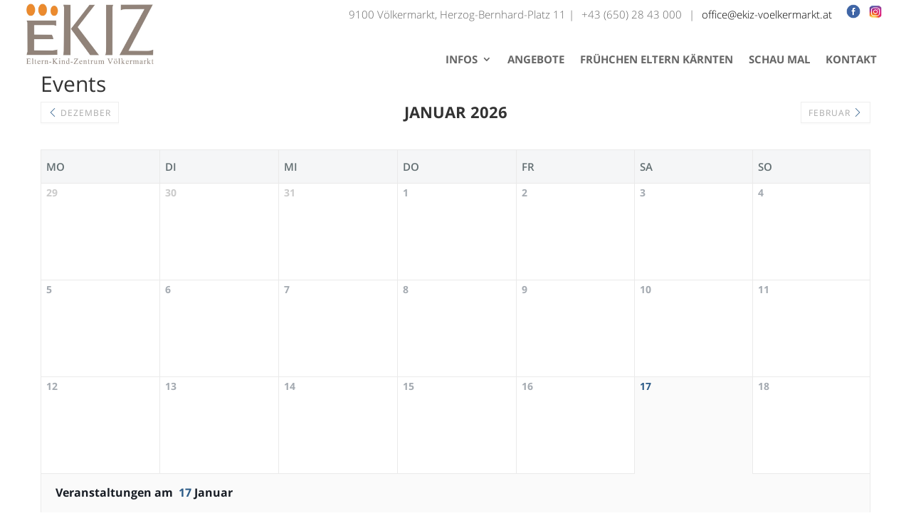

--- FILE ---
content_type: text/css
request_url: https://www.ekiz-voelkermarkt.at/wp-content/uploads/wtfdivi/wp_head.css?ver=1653824444
body_size: 38
content:
@media only screen and (min-width:768px){#et-info{float:right !important}}#et_search_icon:hover:before{color:#d93 !important}@media only screen and (max-width:980px){#et-top-navigation span.mobile_menu_bar:before,#et-top-navigation span.mobile_menu_bar:after{color:#000 !important}}#footer-info + #footer-info{display:none}#db-info-text{margin:0 10px}#et-info-phone{white-space:nowrap !important}

--- FILE ---
content_type: text/css
request_url: https://www.ekiz-voelkermarkt.at/wp-content/plugins/mec-divi-single-builder/core/divi/styles/style.min.css?ver=1.0.0
body_size: 376
content:
.post-type-mec_esdb .search-box .button,
.post-type-mec_esdb .tablenav .button,
.post-type-mec_esdb .page-title-action:active,
.post-type-mec_esdb .page-title-action {
    display: block;
    font-size: 1em;
    padding: 6px 22px;
    margin-right: 3px;
    line-height: 28px;
    text-align: center;
    color: #fff;
    font-weight: 500;
    border-radius: 2px;
    box-shadow: 0 3px 10px -4px #008aff;
    text-shadow: none;
    background: #008aff;
    background: linear-gradient(95deg,#36a2ff 0,#008aff 50%,#0072ff 100%);
    border: none;
    transition: .24s;
}

.post-type-mec_esdb .page-title-action {
    max-width: fit-content;
}

.post-type-mec_esdb .search-box .button:hover,
.post-type-mec_esdb .tablenav .button:hover,
.post-type-mec_esdb .page-title-action:hover {
    background: #222;
    background: linear-gradient(95deg,#555 0,#222 50%,#000 100%);
    box-shadow: 0 5px 23px -7px rgba(0,0,0,.5);
    color: #fff;
}

.post-type-mec_esdb .tablenav .actions select,
.post-type-mec_esdb .search-box input[name="s"],
.post-type-mec_esdb .tablenav .search-plugins input[name="s"],
.post-type-mec_esdb .tagsdiv .newtag{
    border: solid 1px #ddd;
    border-radius: 2px;
    height: 40px;
    line-height: 38px;
    padding-left: 10px;
    box-shadow: 0 3px 10px -2px rgba(0,0,0,.05), inset 0 1px 2px rgba(0,0,0,.02);
    margin-bottom: 15px;
}

.mec-single-event .mec-events-meta-group-booking,
.mec-single-event .mec-frontbox {
    margin-bottom: 70px;
    padding: 20px;
    border: none;
    background: #f7f7f7;
    box-shadow: none;
}

--- FILE ---
content_type: text/css
request_url: https://www.ekiz-voelkermarkt.at/wp-content/et-cache/15585/et-core-unified-cpt-deferred-15585.min.css?ver=1752162595
body_size: 81
content:
.et_pb_section_0_tb_footer.et_pb_section{padding-top:0px;padding-bottom:0px;background-color:#c4c4c4!important}.et_pb_row_0_tb_footer.et_pb_row{padding-top:15px!important;padding-bottom:0px!important;padding-top:15px;padding-bottom:0px}.et_pb_text_0_tb_footer.et_pb_text{color:#FFFFFF!important}.et_pb_text_0_tb_footer.et_pb_text a{color:#ffffff!important}.et_pb_text_0_tb_footer a{font-size:14px}.et_pb_section_1_tb_footer.et_pb_section{padding-top:0px;padding-bottom:0px;background-color:#000000!important}.et_pb_row_1_tb_footer.et_pb_row{padding-top:10px!important;padding-bottom:10px!important;padding-top:10px;padding-bottom:10px}.et_pb_text_1_tb_footer.et_pb_text,.et_pb_text_1_tb_footer.et_pb_text a{color:#D6D6D6!important}.et_pb_text_1_tb_footer,.et_pb_text_1_tb_footer a{font-weight:600;font-size:14px}.et_pb_social_media_follow_network_0_tb_footer a.icon{background-color:#3b5998!important}.et_pb_social_media_follow_network_1_tb_footer a.icon{background-color:#ea2c59!important}

--- FILE ---
content_type: text/css
request_url: https://www.ekiz-voelkermarkt.at/wp-content/uploads/sgf-css/font-c1ef958a095d70c30991d936ad34c72e.css
body_size: 1229
content:
@font-face {
	font-family: "Open Sans";
	font-weight: 300;
	font-style: normal;
	src: local('Open Sans Light'), local('OpenSans-Light'), url(//www.ekiz-voelkermarkt.at/wp-content/uploads/sgf-css/mem5YaGs126MiZpBA-UN_r8OVuhpKKSTj5PW.woff2) format('woff2'), url(//www.ekiz-voelkermarkt.at/wp-content/uploads/sgf-css/mem5YaGs126MiZpBA-UN_r8OVuhv.woff) format('woff');
	unicode-range: U+0400-045F, U+0490-0491, U+04B0-04B1, U+2116;
}
@font-face {
	font-family: "Open Sans";
	font-weight: 400;
	font-style: normal;
	src: local('Open Sans Regular'), local('OpenSans-Regular'), url(//www.ekiz-voelkermarkt.at/wp-content/uploads/sgf-css/mem8YaGs126MiZpBA-UFUZ0bf8pkAp6a.woff2) format('woff2'), url(//www.ekiz-voelkermarkt.at/wp-content/uploads/sgf-css/mem8YaGs126MiZpBA-UFUZ0d.woff) format('woff');
	unicode-range: U+0400-045F, U+0490-0491, U+04B0-04B1, U+2116;
}
@font-face {
	font-family: "Open Sans";
	font-weight: 600;
	font-style: normal;
	src: local('Open Sans SemiBold'), local('OpenSans-SemiBold'), url(//www.ekiz-voelkermarkt.at/wp-content/uploads/sgf-css/mem5YaGs126MiZpBA-UNirkOVuhpKKSTj5PW.woff2) format('woff2'), url(//www.ekiz-voelkermarkt.at/wp-content/uploads/sgf-css/mem5YaGs126MiZpBA-UNirkOVuhv.woff) format('woff');
	unicode-range: U+0400-045F, U+0490-0491, U+04B0-04B1, U+2116;
}
@font-face {
	font-family: "Open Sans";
	font-weight: 700;
	font-style: normal;
	src: local('Open Sans Bold'), local('OpenSans-Bold'), url(//www.ekiz-voelkermarkt.at/wp-content/uploads/sgf-css/mem5YaGs126MiZpBA-UN7rgOVuhpKKSTj5PW.woff2) format('woff2'), url(//www.ekiz-voelkermarkt.at/wp-content/uploads/sgf-css/mem5YaGs126MiZpBA-UN7rgOVuhv.woff) format('woff');
	unicode-range: U+0400-045F, U+0490-0491, U+04B0-04B1, U+2116;
}
@font-face {
	font-family: "Open Sans";
	font-weight: 800;
	font-style: normal;
	src: local('Open Sans ExtraBold'), local('OpenSans-ExtraBold'), url(//www.ekiz-voelkermarkt.at/wp-content/uploads/sgf-css/mem5YaGs126MiZpBA-UN8rsOVuhpKKSTj5PW.woff2) format('woff2'), url(//www.ekiz-voelkermarkt.at/wp-content/uploads/sgf-css/mem5YaGs126MiZpBA-UN8rsOVuhv.woff) format('woff');
	unicode-range: U+0400-045F, U+0490-0491, U+04B0-04B1, U+2116;
}
@font-face {
	font-family: "Open Sans";
	font-weight: 300;
	font-style: italic;
	src: local('Open Sans Light Italic'), local('OpenSans-LightItalic'), url(//www.ekiz-voelkermarkt.at/wp-content/uploads/sgf-css/memnYaGs126MiZpBA-UFUKWyV9hvIqOxjaPXZSk.woff2) format('woff2'), url(//www.ekiz-voelkermarkt.at/wp-content/uploads/sgf-css/memnYaGs126MiZpBA-UFUKWyV9hvIqU.woff) format('woff');
	unicode-range: U+0400-045F, U+0490-0491, U+04B0-04B1, U+2116;
}
@font-face {
	font-family: "Open Sans";
	font-weight: 400;
	font-style: italic;
	src: local('Open Sans Italic'), local('OpenSans-Italic'), url(//www.ekiz-voelkermarkt.at/wp-content/uploads/sgf-css/mem6YaGs126MiZpBA-UFUK0ddc1GAK6bt6o.woff2) format('woff2'), url(//www.ekiz-voelkermarkt.at/wp-content/uploads/sgf-css/mem6YaGs126MiZpBA-UFUK0ddcs.woff) format('woff');
	unicode-range: U+0400-045F, U+0490-0491, U+04B0-04B1, U+2116;
}
@font-face {
	font-family: "Open Sans";
	font-weight: 600;
	font-style: italic;
	src: local('Open Sans SemiBold Italic'), local('OpenSans-SemiBoldItalic'), url(//www.ekiz-voelkermarkt.at/wp-content/uploads/sgf-css/memnYaGs126MiZpBA-UFUKXGUdhvIqOxjaPXZSk.woff2) format('woff2'), url(//www.ekiz-voelkermarkt.at/wp-content/uploads/sgf-css/memnYaGs126MiZpBA-UFUKXGUdhvIqU.woff) format('woff');
	unicode-range: U+0400-045F, U+0490-0491, U+04B0-04B1, U+2116;
}
@font-face {
	font-family: "Open Sans";
	font-weight: 700;
	font-style: italic;
	src: local('Open Sans Bold Italic'), local('OpenSans-BoldItalic'), url(//www.ekiz-voelkermarkt.at/wp-content/uploads/sgf-css/memnYaGs126MiZpBA-UFUKWiUNhvIqOxjaPXZSk.woff2) format('woff2'), url(//www.ekiz-voelkermarkt.at/wp-content/uploads/sgf-css/memnYaGs126MiZpBA-UFUKWiUNhvIqU.woff) format('woff');
	unicode-range: U+0400-045F, U+0490-0491, U+04B0-04B1, U+2116;
}
@font-face {
	font-family: "Open Sans";
	font-weight: 800;
	font-style: italic;
	src: local('Open Sans ExtraBold Italic'), local('OpenSans-ExtraBoldItalic'), url(//www.ekiz-voelkermarkt.at/wp-content/uploads/sgf-css/memnYaGs126MiZpBA-UFUKW-U9hvIqOxjaPXZSk.woff2) format('woff2'), url(//www.ekiz-voelkermarkt.at/wp-content/uploads/sgf-css/memnYaGs126MiZpBA-UFUKW-U9hvIqU.woff) format('woff');
	unicode-range: U+0400-045F, U+0490-0491, U+04B0-04B1, U+2116;
}
@font-face {
	font-family: "Open Sans";
	font-weight: 300;
	font-style: normal;
	src: local('Open Sans Light'), local('OpenSans-Light'), url(//www.ekiz-voelkermarkt.at/wp-content/uploads/sgf-css/mem5YaGs126MiZpBA-UN_r8OX-hpKKSTj5PW.woff2) format('woff2'), url(//www.ekiz-voelkermarkt.at/wp-content/uploads/sgf-css/mem5YaGs126MiZpBA-UN_r8OX-hv.woff) format('woff');
	unicode-range: U+0460-052F, U+1C80-1C88, U+20B4, U+2DE0-2DFF, U+A640-A69F, U+FE2E-FE2F;
}
@font-face {
	font-family: "Open Sans";
	font-weight: 400;
	font-style: normal;
	src: local('Open Sans Regular'), local('OpenSans-Regular'), url(//www.ekiz-voelkermarkt.at/wp-content/uploads/sgf-css/mem8YaGs126MiZpBA-UFWJ0bf8pkAp6a.woff2) format('woff2'), url(//www.ekiz-voelkermarkt.at/wp-content/uploads/sgf-css/mem8YaGs126MiZpBA-UFWJ0d.woff) format('woff');
	unicode-range: U+0460-052F, U+1C80-1C88, U+20B4, U+2DE0-2DFF, U+A640-A69F, U+FE2E-FE2F;
}
@font-face {
	font-family: "Open Sans";
	font-weight: 600;
	font-style: normal;
	src: local('Open Sans SemiBold'), local('OpenSans-SemiBold'), url(//www.ekiz-voelkermarkt.at/wp-content/uploads/sgf-css/mem5YaGs126MiZpBA-UNirkOX-hpKKSTj5PW.woff2) format('woff2'), url(//www.ekiz-voelkermarkt.at/wp-content/uploads/sgf-css/mem5YaGs126MiZpBA-UNirkOX-hv.woff) format('woff');
	unicode-range: U+0460-052F, U+1C80-1C88, U+20B4, U+2DE0-2DFF, U+A640-A69F, U+FE2E-FE2F;
}
@font-face {
	font-family: "Open Sans";
	font-weight: 700;
	font-style: normal;
	src: local('Open Sans Bold'), local('OpenSans-Bold'), url(//www.ekiz-voelkermarkt.at/wp-content/uploads/sgf-css/mem5YaGs126MiZpBA-UN7rgOX-hpKKSTj5PW.woff2) format('woff2'), url(//www.ekiz-voelkermarkt.at/wp-content/uploads/sgf-css/mem5YaGs126MiZpBA-UN7rgOX-hv.woff) format('woff');
	unicode-range: U+0460-052F, U+1C80-1C88, U+20B4, U+2DE0-2DFF, U+A640-A69F, U+FE2E-FE2F;
}
@font-face {
	font-family: "Open Sans";
	font-weight: 800;
	font-style: normal;
	src: local('Open Sans ExtraBold'), local('OpenSans-ExtraBold'), url(//www.ekiz-voelkermarkt.at/wp-content/uploads/sgf-css/mem5YaGs126MiZpBA-UN8rsOX-hpKKSTj5PW.woff2) format('woff2'), url(//www.ekiz-voelkermarkt.at/wp-content/uploads/sgf-css/mem5YaGs126MiZpBA-UN8rsOX-hv.woff) format('woff');
	unicode-range: U+0460-052F, U+1C80-1C88, U+20B4, U+2DE0-2DFF, U+A640-A69F, U+FE2E-FE2F;
}
@font-face {
	font-family: "Open Sans";
	font-weight: 300;
	font-style: italic;
	src: local('Open Sans Light Italic'), local('OpenSans-LightItalic'), url(//www.ekiz-voelkermarkt.at/wp-content/uploads/sgf-css/memnYaGs126MiZpBA-UFUKWyV9hmIqOxjaPXZSk.woff2) format('woff2'), url(//www.ekiz-voelkermarkt.at/wp-content/uploads/sgf-css/memnYaGs126MiZpBA-UFUKWyV9hmIqU.woff) format('woff');
	unicode-range: U+0460-052F, U+1C80-1C88, U+20B4, U+2DE0-2DFF, U+A640-A69F, U+FE2E-FE2F;
}
@font-face {
	font-family: "Open Sans";
	font-weight: 400;
	font-style: italic;
	src: local('Open Sans Italic'), local('OpenSans-Italic'), url(//www.ekiz-voelkermarkt.at/wp-content/uploads/sgf-css/mem6YaGs126MiZpBA-UFUK0Udc1GAK6bt6o.woff2) format('woff2'), url(//www.ekiz-voelkermarkt.at/wp-content/uploads/sgf-css/mem6YaGs126MiZpBA-UFUK0Udcs.woff) format('woff');
	unicode-range: U+0460-052F, U+1C80-1C88, U+20B4, U+2DE0-2DFF, U+A640-A69F, U+FE2E-FE2F;
}
@font-face {
	font-family: "Open Sans";
	font-weight: 600;
	font-style: italic;
	src: local('Open Sans SemiBold Italic'), local('OpenSans-SemiBoldItalic'), url(//www.ekiz-voelkermarkt.at/wp-content/uploads/sgf-css/memnYaGs126MiZpBA-UFUKXGUdhmIqOxjaPXZSk.woff2) format('woff2'), url(//www.ekiz-voelkermarkt.at/wp-content/uploads/sgf-css/memnYaGs126MiZpBA-UFUKXGUdhmIqU.woff) format('woff');
	unicode-range: U+0460-052F, U+1C80-1C88, U+20B4, U+2DE0-2DFF, U+A640-A69F, U+FE2E-FE2F;
}
@font-face {
	font-family: "Open Sans";
	font-weight: 700;
	font-style: italic;
	src: local('Open Sans Bold Italic'), local('OpenSans-BoldItalic'), url(//www.ekiz-voelkermarkt.at/wp-content/uploads/sgf-css/memnYaGs126MiZpBA-UFUKWiUNhmIqOxjaPXZSk.woff2) format('woff2'), url(//www.ekiz-voelkermarkt.at/wp-content/uploads/sgf-css/memnYaGs126MiZpBA-UFUKWiUNhmIqU.woff) format('woff');
	unicode-range: U+0460-052F, U+1C80-1C88, U+20B4, U+2DE0-2DFF, U+A640-A69F, U+FE2E-FE2F;
}
@font-face {
	font-family: "Open Sans";
	font-weight: 800;
	font-style: italic;
	src: local('Open Sans ExtraBold Italic'), local('OpenSans-ExtraBoldItalic'), url(//www.ekiz-voelkermarkt.at/wp-content/uploads/sgf-css/memnYaGs126MiZpBA-UFUKW-U9hmIqOxjaPXZSk.woff2) format('woff2'), url(//www.ekiz-voelkermarkt.at/wp-content/uploads/sgf-css/memnYaGs126MiZpBA-UFUKW-U9hmIqU.woff) format('woff');
	unicode-range: U+0460-052F, U+1C80-1C88, U+20B4, U+2DE0-2DFF, U+A640-A69F, U+FE2E-FE2F;
}
@font-face {
	font-family: "Open Sans";
	font-weight: 300;
	font-style: normal;
	src: local('Open Sans Light'), local('OpenSans-Light'), url(//www.ekiz-voelkermarkt.at/wp-content/uploads/sgf-css/mem5YaGs126MiZpBA-UN_r8OUehpKKSTj5PW.woff2) format('woff2'), url(//www.ekiz-voelkermarkt.at/wp-content/uploads/sgf-css/mem5YaGs126MiZpBA-UN_r8OUehv.woff) format('woff');
	unicode-range: U+0370-03FF;
}
@font-face {
	font-family: "Open Sans";
	font-weight: 400;
	font-style: normal;
	src: local('Open Sans Regular'), local('OpenSans-Regular'), url(//www.ekiz-voelkermarkt.at/wp-content/uploads/sgf-css/mem8YaGs126MiZpBA-UFVp0bf8pkAp6a.woff2) format('woff2'), url(//www.ekiz-voelkermarkt.at/wp-content/uploads/sgf-css/mem8YaGs126MiZpBA-UFVp0d.woff) format('woff');
	unicode-range: U+0370-03FF;
}
@font-face {
	font-family: "Open Sans";
	font-weight: 600;
	font-style: normal;
	src: local('Open Sans SemiBold'), local('OpenSans-SemiBold'), url(//www.ekiz-voelkermarkt.at/wp-content/uploads/sgf-css/mem5YaGs126MiZpBA-UNirkOUehpKKSTj5PW.woff2) format('woff2'), url(//www.ekiz-voelkermarkt.at/wp-content/uploads/sgf-css/mem5YaGs126MiZpBA-UNirkOUehv.woff) format('woff');
	unicode-range: U+0370-03FF;
}
@font-face {
	font-family: "Open Sans";
	font-weight: 700;
	font-style: normal;
	src: local('Open Sans Bold'), local('OpenSans-Bold'), url(//www.ekiz-voelkermarkt.at/wp-content/uploads/sgf-css/mem5YaGs126MiZpBA-UN7rgOUehpKKSTj5PW.woff2) format('woff2'), url(//www.ekiz-voelkermarkt.at/wp-content/uploads/sgf-css/mem5YaGs126MiZpBA-UN7rgOUehv.woff) format('woff');
	unicode-range: U+0370-03FF;
}
@font-face {
	font-family: "Open Sans";
	font-weight: 800;
	font-style: normal;
	src: local('Open Sans ExtraBold'), local('OpenSans-ExtraBold'), url(//www.ekiz-voelkermarkt.at/wp-content/uploads/sgf-css/mem5YaGs126MiZpBA-UN8rsOUehpKKSTj5PW.woff2) format('woff2'), url(//www.ekiz-voelkermarkt.at/wp-content/uploads/sgf-css/mem5YaGs126MiZpBA-UN8rsOUehv.woff) format('woff');
	unicode-range: U+0370-03FF;
}
@font-face {
	font-family: "Open Sans";
	font-weight: 300;
	font-style: italic;
	src: local('Open Sans Light Italic'), local('OpenSans-LightItalic'), url(//www.ekiz-voelkermarkt.at/wp-content/uploads/sgf-css/memnYaGs126MiZpBA-UFUKWyV9hoIqOxjaPXZSk.woff2) format('woff2'), url(//www.ekiz-voelkermarkt.at/wp-content/uploads/sgf-css/memnYaGs126MiZpBA-UFUKWyV9hoIqU.woff) format('woff');
	unicode-range: U+0370-03FF;
}
@font-face {
	font-family: "Open Sans";
	font-weight: 400;
	font-style: italic;
	src: local('Open Sans Italic'), local('OpenSans-Italic'), url(//www.ekiz-voelkermarkt.at/wp-content/uploads/sgf-css/mem6YaGs126MiZpBA-UFUK0adc1GAK6bt6o.woff2) format('woff2'), url(//www.ekiz-voelkermarkt.at/wp-content/uploads/sgf-css/mem6YaGs126MiZpBA-UFUK0adcs.woff) format('woff');
	unicode-range: U+0370-03FF;
}
@font-face {
	font-family: "Open Sans";
	font-weight: 600;
	font-style: italic;
	src: local('Open Sans SemiBold Italic'), local('OpenSans-SemiBoldItalic'), url(//www.ekiz-voelkermarkt.at/wp-content/uploads/sgf-css/memnYaGs126MiZpBA-UFUKXGUdhoIqOxjaPXZSk.woff2) format('woff2'), url(//www.ekiz-voelkermarkt.at/wp-content/uploads/sgf-css/memnYaGs126MiZpBA-UFUKXGUdhoIqU.woff) format('woff');
	unicode-range: U+0370-03FF;
}
@font-face {
	font-family: "Open Sans";
	font-weight: 700;
	font-style: italic;
	src: local('Open Sans Bold Italic'), local('OpenSans-BoldItalic'), url(//www.ekiz-voelkermarkt.at/wp-content/uploads/sgf-css/memnYaGs126MiZpBA-UFUKWiUNhoIqOxjaPXZSk.woff2) format('woff2'), url(//www.ekiz-voelkermarkt.at/wp-content/uploads/sgf-css/memnYaGs126MiZpBA-UFUKWiUNhoIqU.woff) format('woff');
	unicode-range: U+0370-03FF;
}
@font-face {
	font-family: "Open Sans";
	font-weight: 800;
	font-style: italic;
	src: local('Open Sans ExtraBold Italic'), local('OpenSans-ExtraBoldItalic'), url(//www.ekiz-voelkermarkt.at/wp-content/uploads/sgf-css/memnYaGs126MiZpBA-UFUKW-U9hoIqOxjaPXZSk.woff2) format('woff2'), url(//www.ekiz-voelkermarkt.at/wp-content/uploads/sgf-css/memnYaGs126MiZpBA-UFUKW-U9hoIqU.woff) format('woff');
	unicode-range: U+0370-03FF;
}
@font-face {
	font-family: "Open Sans";
	font-weight: 300;
	font-style: normal;
	src: local('Open Sans Light'), local('OpenSans-Light'), url(//www.ekiz-voelkermarkt.at/wp-content/uploads/sgf-css/mem5YaGs126MiZpBA-UN_r8OXuhpKKSTj5PW.woff2) format('woff2'), url(//www.ekiz-voelkermarkt.at/wp-content/uploads/sgf-css/mem5YaGs126MiZpBA-UN_r8OXuhv.woff) format('woff');
	unicode-range: U+1F00-1FFF;
}
@font-face {
	font-family: "Open Sans";
	font-weight: 400;
	font-style: normal;
	src: local('Open Sans Regular'), local('OpenSans-Regular'), url(//www.ekiz-voelkermarkt.at/wp-content/uploads/sgf-css/mem8YaGs126MiZpBA-UFWZ0bf8pkAp6a.woff2) format('woff2'), url(//www.ekiz-voelkermarkt.at/wp-content/uploads/sgf-css/mem8YaGs126MiZpBA-UFWZ0d.woff) format('woff');
	unicode-range: U+1F00-1FFF;
}
@font-face {
	font-family: "Open Sans";
	font-weight: 600;
	font-style: normal;
	src: local('Open Sans SemiBold'), local('OpenSans-SemiBold'), url(//www.ekiz-voelkermarkt.at/wp-content/uploads/sgf-css/mem5YaGs126MiZpBA-UNirkOXuhpKKSTj5PW.woff2) format('woff2'), url(//www.ekiz-voelkermarkt.at/wp-content/uploads/sgf-css/mem5YaGs126MiZpBA-UNirkOXuhv.woff) format('woff');
	unicode-range: U+1F00-1FFF;
}
@font-face {
	font-family: "Open Sans";
	font-weight: 700;
	font-style: normal;
	src: local('Open Sans Bold'), local('OpenSans-Bold'), url(//www.ekiz-voelkermarkt.at/wp-content/uploads/sgf-css/mem5YaGs126MiZpBA-UN7rgOXuhpKKSTj5PW.woff2) format('woff2'), url(//www.ekiz-voelkermarkt.at/wp-content/uploads/sgf-css/mem5YaGs126MiZpBA-UN7rgOXuhv.woff) format('woff');
	unicode-range: U+1F00-1FFF;
}
@font-face {
	font-family: "Open Sans";
	font-weight: 800;
	font-style: normal;
	src: local('Open Sans ExtraBold'), local('OpenSans-ExtraBold'), url(//www.ekiz-voelkermarkt.at/wp-content/uploads/sgf-css/mem5YaGs126MiZpBA-UN8rsOXuhpKKSTj5PW.woff2) format('woff2'), url(//www.ekiz-voelkermarkt.at/wp-content/uploads/sgf-css/mem5YaGs126MiZpBA-UN8rsOXuhv.woff) format('woff');
	unicode-range: U+1F00-1FFF;
}
@font-face {
	font-family: "Open Sans";
	font-weight: 300;
	font-style: italic;
	src: local('Open Sans Light Italic'), local('OpenSans-LightItalic'), url(//www.ekiz-voelkermarkt.at/wp-content/uploads/sgf-css/memnYaGs126MiZpBA-UFUKWyV9hnIqOxjaPXZSk.woff2) format('woff2'), url(//www.ekiz-voelkermarkt.at/wp-content/uploads/sgf-css/memnYaGs126MiZpBA-UFUKWyV9hnIqU.woff) format('woff');
	unicode-range: U+1F00-1FFF;
}
@font-face {
	font-family: "Open Sans";
	font-weight: 400;
	font-style: italic;
	src: local('Open Sans Italic'), local('OpenSans-Italic'), url(//www.ekiz-voelkermarkt.at/wp-content/uploads/sgf-css/mem6YaGs126MiZpBA-UFUK0Vdc1GAK6bt6o.woff2) format('woff2'), url(//www.ekiz-voelkermarkt.at/wp-content/uploads/sgf-css/mem6YaGs126MiZpBA-UFUK0Vdcs.woff) format('woff');
	unicode-range: U+1F00-1FFF;
}
@font-face {
	font-family: "Open Sans";
	font-weight: 600;
	font-style: italic;
	src: local('Open Sans SemiBold Italic'), local('OpenSans-SemiBoldItalic'), url(//www.ekiz-voelkermarkt.at/wp-content/uploads/sgf-css/memnYaGs126MiZpBA-UFUKXGUdhnIqOxjaPXZSk.woff2) format('woff2'), url(//www.ekiz-voelkermarkt.at/wp-content/uploads/sgf-css/memnYaGs126MiZpBA-UFUKXGUdhnIqU.woff) format('woff');
	unicode-range: U+1F00-1FFF;
}
@font-face {
	font-family: "Open Sans";
	font-weight: 700;
	font-style: italic;
	src: local('Open Sans Bold Italic'), local('OpenSans-BoldItalic'), url(//www.ekiz-voelkermarkt.at/wp-content/uploads/sgf-css/memnYaGs126MiZpBA-UFUKWiUNhnIqOxjaPXZSk.woff2) format('woff2'), url(//www.ekiz-voelkermarkt.at/wp-content/uploads/sgf-css/memnYaGs126MiZpBA-UFUKWiUNhnIqU.woff) format('woff');
	unicode-range: U+1F00-1FFF;
}
@font-face {
	font-family: "Open Sans";
	font-weight: 800;
	font-style: italic;
	src: local('Open Sans ExtraBold Italic'), local('OpenSans-ExtraBoldItalic'), url(//www.ekiz-voelkermarkt.at/wp-content/uploads/sgf-css/memnYaGs126MiZpBA-UFUKW-U9hnIqOxjaPXZSk.woff2) format('woff2'), url(//www.ekiz-voelkermarkt.at/wp-content/uploads/sgf-css/memnYaGs126MiZpBA-UFUKW-U9hnIqU.woff) format('woff');
	unicode-range: U+1F00-1FFF;
}
@font-face {
	font-family: "Open Sans";
	font-weight: 300;
	font-style: normal;
	src: local('Open Sans Light'), local('OpenSans-Light'), url(//www.ekiz-voelkermarkt.at/wp-content/uploads/sgf-css/mem5YaGs126MiZpBA-UN_r8OUuhpKKSTjw.woff2) format('woff2'), url(//www.ekiz-voelkermarkt.at/wp-content/uploads/sgf-css/mem5YaGs126MiZpBA-UN_r8OUuhv.woff) format('woff');
	unicode-range: U+0000-00FF, U+0131, U+0152-0153, U+02BB-02BC, U+02C6, U+02DA, U+02DC, U+2000-206F, U+2074, U+20AC, U+2122, U+2191, U+2193, U+2212, U+2215, U+FEFF, U+FFFD;
}
@font-face {
	font-family: "Open Sans";
	font-weight: 400;
	font-style: normal;
	src: local('Open Sans Regular'), local('OpenSans-Regular'), url(//www.ekiz-voelkermarkt.at/wp-content/uploads/sgf-css/mem8YaGs126MiZpBA-UFVZ0bf8pkAg.woff2) format('woff2'), url(//www.ekiz-voelkermarkt.at/wp-content/uploads/sgf-css/mem8YaGs126MiZpBA-UFVZ0d.woff) format('woff');
	unicode-range: U+0000-00FF, U+0131, U+0152-0153, U+02BB-02BC, U+02C6, U+02DA, U+02DC, U+2000-206F, U+2074, U+20AC, U+2122, U+2191, U+2193, U+2212, U+2215, U+FEFF, U+FFFD;
}
@font-face {
	font-family: "Open Sans";
	font-weight: 600;
	font-style: normal;
	src: local('Open Sans SemiBold'), local('OpenSans-SemiBold'), url(//www.ekiz-voelkermarkt.at/wp-content/uploads/sgf-css/mem5YaGs126MiZpBA-UNirkOUuhpKKSTjw.woff2) format('woff2'), url(//www.ekiz-voelkermarkt.at/wp-content/uploads/sgf-css/mem5YaGs126MiZpBA-UNirkOUuhv.woff) format('woff');
	unicode-range: U+0000-00FF, U+0131, U+0152-0153, U+02BB-02BC, U+02C6, U+02DA, U+02DC, U+2000-206F, U+2074, U+20AC, U+2122, U+2191, U+2193, U+2212, U+2215, U+FEFF, U+FFFD;
}
@font-face {
	font-family: "Open Sans";
	font-weight: 700;
	font-style: normal;
	src: local('Open Sans Bold'), local('OpenSans-Bold'), url(//www.ekiz-voelkermarkt.at/wp-content/uploads/sgf-css/mem5YaGs126MiZpBA-UN7rgOUuhpKKSTjw.woff2) format('woff2'), url(//www.ekiz-voelkermarkt.at/wp-content/uploads/sgf-css/mem5YaGs126MiZpBA-UN7rgOUuhv.woff) format('woff');
	unicode-range: U+0000-00FF, U+0131, U+0152-0153, U+02BB-02BC, U+02C6, U+02DA, U+02DC, U+2000-206F, U+2074, U+20AC, U+2122, U+2191, U+2193, U+2212, U+2215, U+FEFF, U+FFFD;
}
@font-face {
	font-family: "Open Sans";
	font-weight: 800;
	font-style: normal;
	src: local('Open Sans ExtraBold'), local('OpenSans-ExtraBold'), url(//www.ekiz-voelkermarkt.at/wp-content/uploads/sgf-css/mem5YaGs126MiZpBA-UN8rsOUuhpKKSTjw.woff2) format('woff2'), url(//www.ekiz-voelkermarkt.at/wp-content/uploads/sgf-css/mem5YaGs126MiZpBA-UN8rsOUuhv.woff) format('woff');
	unicode-range: U+0000-00FF, U+0131, U+0152-0153, U+02BB-02BC, U+02C6, U+02DA, U+02DC, U+2000-206F, U+2074, U+20AC, U+2122, U+2191, U+2193, U+2212, U+2215, U+FEFF, U+FFFD;
}
@font-face {
	font-family: "Open Sans";
	font-weight: 300;
	font-style: italic;
	src: local('Open Sans Light Italic'), local('OpenSans-LightItalic'), url(//www.ekiz-voelkermarkt.at/wp-content/uploads/sgf-css/memnYaGs126MiZpBA-UFUKWyV9hrIqOxjaPX.woff2) format('woff2'), url(//www.ekiz-voelkermarkt.at/wp-content/uploads/sgf-css/memnYaGs126MiZpBA-UFUKWyV9hrIqU.woff) format('woff');
	unicode-range: U+0000-00FF, U+0131, U+0152-0153, U+02BB-02BC, U+02C6, U+02DA, U+02DC, U+2000-206F, U+2074, U+20AC, U+2122, U+2191, U+2193, U+2212, U+2215, U+FEFF, U+FFFD;
}
@font-face {
	font-family: "Open Sans";
	font-weight: 400;
	font-style: italic;
	src: local('Open Sans Italic'), local('OpenSans-Italic'), url(//www.ekiz-voelkermarkt.at/wp-content/uploads/sgf-css/mem6YaGs126MiZpBA-UFUK0Zdc1GAK6b.woff2) format('woff2'), url(//www.ekiz-voelkermarkt.at/wp-content/uploads/sgf-css/mem6YaGs126MiZpBA-UFUK0Zdcs.woff) format('woff');
	unicode-range: U+0000-00FF, U+0131, U+0152-0153, U+02BB-02BC, U+02C6, U+02DA, U+02DC, U+2000-206F, U+2074, U+20AC, U+2122, U+2191, U+2193, U+2212, U+2215, U+FEFF, U+FFFD;
}
@font-face {
	font-family: "Open Sans";
	font-weight: 600;
	font-style: italic;
	src: local('Open Sans SemiBold Italic'), local('OpenSans-SemiBoldItalic'), url(//www.ekiz-voelkermarkt.at/wp-content/uploads/sgf-css/memnYaGs126MiZpBA-UFUKXGUdhrIqOxjaPX.woff2) format('woff2'), url(//www.ekiz-voelkermarkt.at/wp-content/uploads/sgf-css/memnYaGs126MiZpBA-UFUKXGUdhrIqU.woff) format('woff');
	unicode-range: U+0000-00FF, U+0131, U+0152-0153, U+02BB-02BC, U+02C6, U+02DA, U+02DC, U+2000-206F, U+2074, U+20AC, U+2122, U+2191, U+2193, U+2212, U+2215, U+FEFF, U+FFFD;
}
@font-face {
	font-family: "Open Sans";
	font-weight: 700;
	font-style: italic;
	src: local('Open Sans Bold Italic'), local('OpenSans-BoldItalic'), url(//www.ekiz-voelkermarkt.at/wp-content/uploads/sgf-css/memnYaGs126MiZpBA-UFUKWiUNhrIqOxjaPX.woff2) format('woff2'), url(//www.ekiz-voelkermarkt.at/wp-content/uploads/sgf-css/memnYaGs126MiZpBA-UFUKWiUNhrIqU.woff) format('woff');
	unicode-range: U+0000-00FF, U+0131, U+0152-0153, U+02BB-02BC, U+02C6, U+02DA, U+02DC, U+2000-206F, U+2074, U+20AC, U+2122, U+2191, U+2193, U+2212, U+2215, U+FEFF, U+FFFD;
}
@font-face {
	font-family: "Open Sans";
	font-weight: 800;
	font-style: italic;
	src: local('Open Sans ExtraBold Italic'), local('OpenSans-ExtraBoldItalic'), url(//www.ekiz-voelkermarkt.at/wp-content/uploads/sgf-css/memnYaGs126MiZpBA-UFUKW-U9hrIqOxjaPX.woff2) format('woff2'), url(//www.ekiz-voelkermarkt.at/wp-content/uploads/sgf-css/memnYaGs126MiZpBA-UFUKW-U9hrIqU.woff) format('woff');
	unicode-range: U+0000-00FF, U+0131, U+0152-0153, U+02BB-02BC, U+02C6, U+02DA, U+02DC, U+2000-206F, U+2074, U+20AC, U+2122, U+2191, U+2193, U+2212, U+2215, U+FEFF, U+FFFD;
}
@font-face {
	font-family: "Open Sans";
	font-weight: 300;
	font-style: normal;
	src: local('Open Sans Light'), local('OpenSans-Light'), url(//www.ekiz-voelkermarkt.at/wp-content/uploads/sgf-css/mem5YaGs126MiZpBA-UN_r8OXOhpKKSTj5PW.woff2) format('woff2'), url(//www.ekiz-voelkermarkt.at/wp-content/uploads/sgf-css/mem5YaGs126MiZpBA-UN_r8OXOhv.woff) format('woff');
	unicode-range: U+0100-024F, U+0259, U+1E00-1EFF, U+2020, U+20A0-20AB, U+20AD-20CF, U+2113, U+2C60-2C7F, U+A720-A7FF;
}
@font-face {
	font-family: "Open Sans";
	font-weight: 400;
	font-style: normal;
	src: local('Open Sans Regular'), local('OpenSans-Regular'), url(//www.ekiz-voelkermarkt.at/wp-content/uploads/sgf-css/mem8YaGs126MiZpBA-UFW50bf8pkAp6a.woff2) format('woff2'), url(//www.ekiz-voelkermarkt.at/wp-content/uploads/sgf-css/mem8YaGs126MiZpBA-UFW50d.woff) format('woff');
	unicode-range: U+0100-024F, U+0259, U+1E00-1EFF, U+2020, U+20A0-20AB, U+20AD-20CF, U+2113, U+2C60-2C7F, U+A720-A7FF;
}
@font-face {
	font-family: "Open Sans";
	font-weight: 600;
	font-style: normal;
	src: local('Open Sans SemiBold'), local('OpenSans-SemiBold'), url(//www.ekiz-voelkermarkt.at/wp-content/uploads/sgf-css/mem5YaGs126MiZpBA-UNirkOXOhpKKSTj5PW.woff2) format('woff2'), url(//www.ekiz-voelkermarkt.at/wp-content/uploads/sgf-css/mem5YaGs126MiZpBA-UNirkOXOhv.woff) format('woff');
	unicode-range: U+0100-024F, U+0259, U+1E00-1EFF, U+2020, U+20A0-20AB, U+20AD-20CF, U+2113, U+2C60-2C7F, U+A720-A7FF;
}
@font-face {
	font-family: "Open Sans";
	font-weight: 700;
	font-style: normal;
	src: local('Open Sans Bold'), local('OpenSans-Bold'), url(//www.ekiz-voelkermarkt.at/wp-content/uploads/sgf-css/mem5YaGs126MiZpBA-UN7rgOXOhpKKSTj5PW.woff2) format('woff2'), url(//www.ekiz-voelkermarkt.at/wp-content/uploads/sgf-css/mem5YaGs126MiZpBA-UN7rgOXOhv.woff) format('woff');
	unicode-range: U+0100-024F, U+0259, U+1E00-1EFF, U+2020, U+20A0-20AB, U+20AD-20CF, U+2113, U+2C60-2C7F, U+A720-A7FF;
}
@font-face {
	font-family: "Open Sans";
	font-weight: 800;
	font-style: normal;
	src: local('Open Sans ExtraBold'), local('OpenSans-ExtraBold'), url(//www.ekiz-voelkermarkt.at/wp-content/uploads/sgf-css/mem5YaGs126MiZpBA-UN8rsOXOhpKKSTj5PW.woff2) format('woff2'), url(//www.ekiz-voelkermarkt.at/wp-content/uploads/sgf-css/mem5YaGs126MiZpBA-UN8rsOXOhv.woff) format('woff');
	unicode-range: U+0100-024F, U+0259, U+1E00-1EFF, U+2020, U+20A0-20AB, U+20AD-20CF, U+2113, U+2C60-2C7F, U+A720-A7FF;
}
@font-face {
	font-family: "Open Sans";
	font-weight: 300;
	font-style: italic;
	src: local('Open Sans Light Italic'), local('OpenSans-LightItalic'), url(//www.ekiz-voelkermarkt.at/wp-content/uploads/sgf-css/memnYaGs126MiZpBA-UFUKWyV9hlIqOxjaPXZSk.woff2) format('woff2'), url(//www.ekiz-voelkermarkt.at/wp-content/uploads/sgf-css/memnYaGs126MiZpBA-UFUKWyV9hlIqU.woff) format('woff');
	unicode-range: U+0100-024F, U+0259, U+1E00-1EFF, U+2020, U+20A0-20AB, U+20AD-20CF, U+2113, U+2C60-2C7F, U+A720-A7FF;
}
@font-face {
	font-family: "Open Sans";
	font-weight: 400;
	font-style: italic;
	src: local('Open Sans Italic'), local('OpenSans-Italic'), url(//www.ekiz-voelkermarkt.at/wp-content/uploads/sgf-css/mem6YaGs126MiZpBA-UFUK0Xdc1GAK6bt6o.woff2) format('woff2'), url(//www.ekiz-voelkermarkt.at/wp-content/uploads/sgf-css/mem6YaGs126MiZpBA-UFUK0Xdcs.woff) format('woff');
	unicode-range: U+0100-024F, U+0259, U+1E00-1EFF, U+2020, U+20A0-20AB, U+20AD-20CF, U+2113, U+2C60-2C7F, U+A720-A7FF;
}
@font-face {
	font-family: "Open Sans";
	font-weight: 600;
	font-style: italic;
	src: local('Open Sans SemiBold Italic'), local('OpenSans-SemiBoldItalic'), url(//www.ekiz-voelkermarkt.at/wp-content/uploads/sgf-css/memnYaGs126MiZpBA-UFUKXGUdhlIqOxjaPXZSk.woff2) format('woff2'), url(//www.ekiz-voelkermarkt.at/wp-content/uploads/sgf-css/memnYaGs126MiZpBA-UFUKXGUdhlIqU.woff) format('woff');
	unicode-range: U+0100-024F, U+0259, U+1E00-1EFF, U+2020, U+20A0-20AB, U+20AD-20CF, U+2113, U+2C60-2C7F, U+A720-A7FF;
}
@font-face {
	font-family: "Open Sans";
	font-weight: 700;
	font-style: italic;
	src: local('Open Sans Bold Italic'), local('OpenSans-BoldItalic'), url(//www.ekiz-voelkermarkt.at/wp-content/uploads/sgf-css/memnYaGs126MiZpBA-UFUKWiUNhlIqOxjaPXZSk.woff2) format('woff2'), url(//www.ekiz-voelkermarkt.at/wp-content/uploads/sgf-css/memnYaGs126MiZpBA-UFUKWiUNhlIqU.woff) format('woff');
	unicode-range: U+0100-024F, U+0259, U+1E00-1EFF, U+2020, U+20A0-20AB, U+20AD-20CF, U+2113, U+2C60-2C7F, U+A720-A7FF;
}
@font-face {
	font-family: "Open Sans";
	font-weight: 800;
	font-style: italic;
	src: local('Open Sans ExtraBold Italic'), local('OpenSans-ExtraBoldItalic'), url(//www.ekiz-voelkermarkt.at/wp-content/uploads/sgf-css/memnYaGs126MiZpBA-UFUKW-U9hlIqOxjaPXZSk.woff2) format('woff2'), url(//www.ekiz-voelkermarkt.at/wp-content/uploads/sgf-css/memnYaGs126MiZpBA-UFUKW-U9hlIqU.woff) format('woff');
	unicode-range: U+0100-024F, U+0259, U+1E00-1EFF, U+2020, U+20A0-20AB, U+20AD-20CF, U+2113, U+2C60-2C7F, U+A720-A7FF;
}
@font-face {
	font-family: "Open Sans";
	font-weight: 300;
	font-style: normal;
	src: local('Open Sans Light'), local('OpenSans-Light'), url(//www.ekiz-voelkermarkt.at/wp-content/uploads/sgf-css/mem5YaGs126MiZpBA-UN_r8OXehpKKSTj5PW.woff2) format('woff2'), url(//www.ekiz-voelkermarkt.at/wp-content/uploads/sgf-css/mem5YaGs126MiZpBA-UN_r8OXehv.woff) format('woff');
	unicode-range: U+0102-0103, U+0110-0111, U+1EA0-1EF9, U+20AB;
}
@font-face {
	font-family: "Open Sans";
	font-weight: 400;
	font-style: normal;
	src: local('Open Sans Regular'), local('OpenSans-Regular'), url(//www.ekiz-voelkermarkt.at/wp-content/uploads/sgf-css/mem8YaGs126MiZpBA-UFWp0bf8pkAp6a.woff2) format('woff2'), url(//www.ekiz-voelkermarkt.at/wp-content/uploads/sgf-css/mem8YaGs126MiZpBA-UFWp0d.woff) format('woff');
	unicode-range: U+0102-0103, U+0110-0111, U+1EA0-1EF9, U+20AB;
}
@font-face {
	font-family: "Open Sans";
	font-weight: 600;
	font-style: normal;
	src: local('Open Sans SemiBold'), local('OpenSans-SemiBold'), url(//www.ekiz-voelkermarkt.at/wp-content/uploads/sgf-css/mem5YaGs126MiZpBA-UNirkOXehpKKSTj5PW.woff2) format('woff2'), url(//www.ekiz-voelkermarkt.at/wp-content/uploads/sgf-css/mem5YaGs126MiZpBA-UNirkOXehv.woff) format('woff');
	unicode-range: U+0102-0103, U+0110-0111, U+1EA0-1EF9, U+20AB;
}
@font-face {
	font-family: "Open Sans";
	font-weight: 700;
	font-style: normal;
	src: local('Open Sans Bold'), local('OpenSans-Bold'), url(//www.ekiz-voelkermarkt.at/wp-content/uploads/sgf-css/mem5YaGs126MiZpBA-UN7rgOXehpKKSTj5PW.woff2) format('woff2'), url(//www.ekiz-voelkermarkt.at/wp-content/uploads/sgf-css/mem5YaGs126MiZpBA-UN7rgOXehv.woff) format('woff');
	unicode-range: U+0102-0103, U+0110-0111, U+1EA0-1EF9, U+20AB;
}
@font-face {
	font-family: "Open Sans";
	font-weight: 800;
	font-style: normal;
	src: local('Open Sans ExtraBold'), local('OpenSans-ExtraBold'), url(//www.ekiz-voelkermarkt.at/wp-content/uploads/sgf-css/mem5YaGs126MiZpBA-UN8rsOXehpKKSTj5PW.woff2) format('woff2'), url(//www.ekiz-voelkermarkt.at/wp-content/uploads/sgf-css/mem5YaGs126MiZpBA-UN8rsOXehv.woff) format('woff');
	unicode-range: U+0102-0103, U+0110-0111, U+1EA0-1EF9, U+20AB;
}
@font-face {
	font-family: "Open Sans";
	font-weight: 300;
	font-style: italic;
	src: local('Open Sans Light Italic'), local('OpenSans-LightItalic'), url(//www.ekiz-voelkermarkt.at/wp-content/uploads/sgf-css/memnYaGs126MiZpBA-UFUKWyV9hkIqOxjaPXZSk.woff2) format('woff2'), url(//www.ekiz-voelkermarkt.at/wp-content/uploads/sgf-css/memnYaGs126MiZpBA-UFUKWyV9hkIqU.woff) format('woff');
	unicode-range: U+0102-0103, U+0110-0111, U+1EA0-1EF9, U+20AB;
}
@font-face {
	font-family: "Open Sans";
	font-weight: 400;
	font-style: italic;
	src: local('Open Sans Italic'), local('OpenSans-Italic'), url(//www.ekiz-voelkermarkt.at/wp-content/uploads/sgf-css/mem6YaGs126MiZpBA-UFUK0Wdc1GAK6bt6o.woff2) format('woff2'), url(//www.ekiz-voelkermarkt.at/wp-content/uploads/sgf-css/mem6YaGs126MiZpBA-UFUK0Wdcs.woff) format('woff');
	unicode-range: U+0102-0103, U+0110-0111, U+1EA0-1EF9, U+20AB;
}
@font-face {
	font-family: "Open Sans";
	font-weight: 600;
	font-style: italic;
	src: local('Open Sans SemiBold Italic'), local('OpenSans-SemiBoldItalic'), url(//www.ekiz-voelkermarkt.at/wp-content/uploads/sgf-css/memnYaGs126MiZpBA-UFUKXGUdhkIqOxjaPXZSk.woff2) format('woff2'), url(//www.ekiz-voelkermarkt.at/wp-content/uploads/sgf-css/memnYaGs126MiZpBA-UFUKXGUdhkIqU.woff) format('woff');
	unicode-range: U+0102-0103, U+0110-0111, U+1EA0-1EF9, U+20AB;
}
@font-face {
	font-family: "Open Sans";
	font-weight: 700;
	font-style: italic;
	src: local('Open Sans Bold Italic'), local('OpenSans-BoldItalic'), url(//www.ekiz-voelkermarkt.at/wp-content/uploads/sgf-css/memnYaGs126MiZpBA-UFUKWiUNhkIqOxjaPXZSk.woff2) format('woff2'), url(//www.ekiz-voelkermarkt.at/wp-content/uploads/sgf-css/memnYaGs126MiZpBA-UFUKWiUNhkIqU.woff) format('woff');
	unicode-range: U+0102-0103, U+0110-0111, U+1EA0-1EF9, U+20AB;
}
@font-face {
	font-family: "Open Sans";
	font-weight: 800;
	font-style: italic;
	src: local('Open Sans ExtraBold Italic'), local('OpenSans-ExtraBoldItalic'), url(//www.ekiz-voelkermarkt.at/wp-content/uploads/sgf-css/memnYaGs126MiZpBA-UFUKW-U9hkIqOxjaPXZSk.woff2) format('woff2'), url(//www.ekiz-voelkermarkt.at/wp-content/uploads/sgf-css/memnYaGs126MiZpBA-UFUKW-U9hkIqU.woff) format('woff');
	unicode-range: U+0102-0103, U+0110-0111, U+1EA0-1EF9, U+20AB;
}